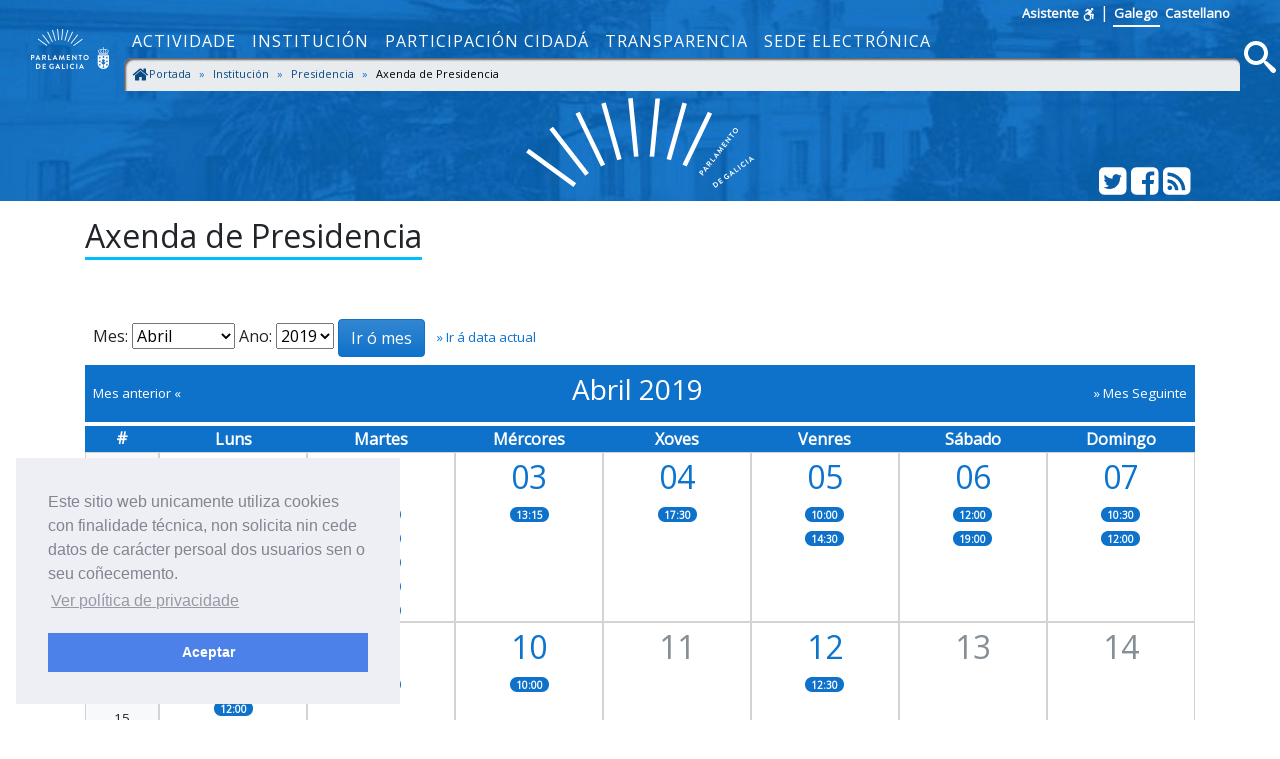

--- FILE ---
content_type: text/html; charset=utf-8
request_url: https://www.parlamentodegalicia.es/Presidencia/Axenda/2019-04-20
body_size: 8488
content:
<!doctype html>
<html lang="gl-ES">
<head>
    <title>Axenda de Presidencia - Parlamento de Galicia </title>
    <meta name="description" />
    <meta name="viewport" content="width=device-width, initial-scale=1, shrink-to-fit=no">
    <meta name="Language" content="galego" />
    <meta http-equiv="Content-Type" content="text/html; charset=utf-8" />
    <meta http-equiv="Content-Language" content="gl" />
    <meta http-equiv="Expires" content="0" />
    <meta name="copyright" content="Parlamento de Galicia" />
    <meta name="generator" content="Parlamento de Galicia" />
    <meta name="author" content="Parlamento de Galicia" />

    <!--Twitter-->
    <meta name="twitter:card" content="summary_large_image">
    <meta name="twitter:title" content="Axenda de Presidencia">
    <meta name="twitter:description">
    <meta name="twitter:site" content="@Par_Gal">
    <meta name="twitter:domain" content="http://www.parlamentodegalicia.es/Presidencia/Axenda/2019-04-20">
    

    <!--Facebook-->
    <meta property="og:type" content="website" />
    <meta property="og:title" content="Axenda de Presidencia" />
    <meta property="og:description" />
    <meta property="og:site_name" content="Parlamento de Galicia" />
    <meta property="og:url" content="http://www.parlamentodegalicia.es/Presidencia/Axenda/2019-04-20" />
    <meta property="og:image:width" content="1200" />
    <meta property="og:image:height" content="610" />
    

            <meta name="twitter:image" content="/images/preview_share.jpg" />
            <meta property="og:image" content="/images/preview_share.jpg" />

    <link rel="shortcut icon" href="/images/xeral/favicon.ico" type="image/x-icon" />

    
    
        <link href="https://fonts.googleapis.com/css?family=Open+Sans" rel="stylesheet">
        <link href="https://fonts.googleapis.com/css?family=Roboto+Mono" rel="stylesheet">
        <link rel="stylesheet" href="/lib/icomoon/style.min.css" />
        <link rel="stylesheet" href="/lib/bootstrap/css/bootstrap.min.css" />
        <link rel="stylesheet" href="/css/site.min.css" />
    

    
    <link rel="stylesheet" type="text/css" href="/css/cookieconsent.min.css" />


    <!-- Script de implantación de accesibilidad inSuit -->
    <script async="async" type="text/javascript" data-insuit-id="inSuitLaunch" src="https://insuit.net/i4tservice/insuit-app.js"></script>


                              <script>!function(e){var n="https://s.go-mpulse.net/boomerang/";if("False"=="True")e.BOOMR_config=e.BOOMR_config||{},e.BOOMR_config.PageParams=e.BOOMR_config.PageParams||{},e.BOOMR_config.PageParams.pci=!0,n="https://s2.go-mpulse.net/boomerang/";if(window.BOOMR_API_key="ZS7HW-38NR8-WDGCL-NGTQM-9T7DR",function(){function e(){if(!o){var e=document.createElement("script");e.id="boomr-scr-as",e.src=window.BOOMR.url,e.async=!0,i.parentNode.appendChild(e),o=!0}}function t(e){o=!0;var n,t,a,r,d=document,O=window;if(window.BOOMR.snippetMethod=e?"if":"i",t=function(e,n){var t=d.createElement("script");t.id=n||"boomr-if-as",t.src=window.BOOMR.url,BOOMR_lstart=(new Date).getTime(),e=e||d.body,e.appendChild(t)},!window.addEventListener&&window.attachEvent&&navigator.userAgent.match(/MSIE [67]\./))return window.BOOMR.snippetMethod="s",void t(i.parentNode,"boomr-async");a=document.createElement("IFRAME"),a.src="about:blank",a.title="",a.role="presentation",a.loading="eager",r=(a.frameElement||a).style,r.width=0,r.height=0,r.border=0,r.display="none",i.parentNode.appendChild(a);try{O=a.contentWindow,d=O.document.open()}catch(_){n=document.domain,a.src="javascript:var d=document.open();d.domain='"+n+"';void(0);",O=a.contentWindow,d=O.document.open()}if(n)d._boomrl=function(){this.domain=n,t()},d.write("<bo"+"dy onload='document._boomrl();'>");else if(O._boomrl=function(){t()},O.addEventListener)O.addEventListener("load",O._boomrl,!1);else if(O.attachEvent)O.attachEvent("onload",O._boomrl);d.close()}function a(e){window.BOOMR_onload=e&&e.timeStamp||(new Date).getTime()}if(!window.BOOMR||!window.BOOMR.version&&!window.BOOMR.snippetExecuted){window.BOOMR=window.BOOMR||{},window.BOOMR.snippetStart=(new Date).getTime(),window.BOOMR.snippetExecuted=!0,window.BOOMR.snippetVersion=12,window.BOOMR.url=n+"ZS7HW-38NR8-WDGCL-NGTQM-9T7DR";var i=document.currentScript||document.getElementsByTagName("script")[0],o=!1,r=document.createElement("link");if(r.relList&&"function"==typeof r.relList.supports&&r.relList.supports("preload")&&"as"in r)window.BOOMR.snippetMethod="p",r.href=window.BOOMR.url,r.rel="preload",r.as="script",r.addEventListener("load",e),r.addEventListener("error",function(){t(!0)}),setTimeout(function(){if(!o)t(!0)},3e3),BOOMR_lstart=(new Date).getTime(),i.parentNode.appendChild(r);else t(!1);if(window.addEventListener)window.addEventListener("load",a,!1);else if(window.attachEvent)window.attachEvent("onload",a)}}(),"".length>0)if(e&&"performance"in e&&e.performance&&"function"==typeof e.performance.setResourceTimingBufferSize)e.performance.setResourceTimingBufferSize();!function(){if(BOOMR=e.BOOMR||{},BOOMR.plugins=BOOMR.plugins||{},!BOOMR.plugins.AK){var n=""=="true"?1:0,t="",a="clolugaxibybo2lhmyta-f-1a8caa24a-clientnsv4-s.akamaihd.net",i="false"=="true"?2:1,o={"ak.v":"39","ak.cp":"1695489","ak.ai":parseInt("1096314",10),"ak.ol":"0","ak.cr":8,"ak.ipv":4,"ak.proto":"http/1.1","ak.rid":"3e768d78","ak.r":42170,"ak.a2":n,"ak.m":"dscb","ak.n":"essl","ak.bpcip":"18.220.186.0","ak.cport":43488,"ak.gh":"23.52.43.12","ak.quicv":"","ak.tlsv":"tls1.2","ak.0rtt":"","ak.0rtt.ed":"","ak.csrc":"-","ak.acc":"bbr","ak.t":"1768384038","ak.ak":"hOBiQwZUYzCg5VSAfCLimQ==jeu0esHmz+rWzN4dfFfri53slGOydJczKcjKMIGnlncKggtFL4PDAXfdMfsPWsdf7DEuw0FBoMVRvxH14T/2MpEyziAzS+1RRuaOo29YnDfPe0q2cNl7KeN0n/j0UOnRt7z4Zqu2fyYvH9XF9M6HravAa3hH69kIlYa70GDdkw2MD4EN5xtdji2ONTf1YM5F3GGzob9KWGU80s3dHKOKnox5nL1VyO6mtnpBV/qg8cxQR4JAle0Ns6OtOhEpl62Sb+yZ8tQGDtqVQfbsuI8s2aF2JAsv3n3XinCyzOmwLhS2hb7sY4DtH2I46mWOIxsykncPrd0/7z12R+c5qkymu8aOELvNFBQBFt6kFP9Q9oI+AAd30hGWC7CyahhME5W9sWiPtL4CDzhMg/KzfevTweWVAgcD5yvvxCw68EHmuSo=","ak.pv":"5","ak.dpoabenc":"","ak.tf":i};if(""!==t)o["ak.ruds"]=t;var r={i:!1,av:function(n){var t="http.initiator";if(n&&(!n[t]||"spa_hard"===n[t]))o["ak.feo"]=void 0!==e.aFeoApplied?1:0,BOOMR.addVar(o)},rv:function(){var e=["ak.bpcip","ak.cport","ak.cr","ak.csrc","ak.gh","ak.ipv","ak.m","ak.n","ak.ol","ak.proto","ak.quicv","ak.tlsv","ak.0rtt","ak.0rtt.ed","ak.r","ak.acc","ak.t","ak.tf"];BOOMR.removeVar(e)}};BOOMR.plugins.AK={akVars:o,akDNSPreFetchDomain:a,init:function(){if(!r.i){var e=BOOMR.subscribe;e("before_beacon",r.av,null,null),e("onbeacon",r.rv,null,null),r.i=!0}return this},is_complete:function(){return!0}}}}()}(window);</script></head>
<body>
    <a href="#contido" accesskey="1" class="sr-only">saltar ao contido</a>
    <header>
        <nav class="navbar navbar-default navbar-expand-sm fixed-top" role="navigation">
            <div class="d-flex flex-column w-100">
                <div class="languages pr-5 text-right">
                    <a accesskey="L"
                       id="inSuitLaunch"
                       aria-label="ver a versión con apoio á navegacion"
                       title="ver a versión con apoio á navegacion"
                       href="">
                        <strong>Asistente</strong><span class="sr-only">de navegaci&oacute;n</span>
                        <svg class="icon icon-accesibilidad" focusable="false">
                            <use xlink:href="/lib/icomoon/symbol-defs.svg#icon-accesibilidad" />
                        </svg>
                    </a>
                    <span>|</span>
                    <a id="langGal" accesskey="g" href="https://www.parlamentodegalicia.gal/Presidencia/Axenda/2019-04-20"
                       aria-label="Ver páxina en galego"
                       title="Ver páxina en galego">
                        <apertium-notrans>Galego</apertium-notrans>
                    </a>

                    <a id="langCas" accesskey="C" href="https://www.es.parlamentodegalicia.es/Presidencia/Axenda/2019-04-20"
                       aria-label="Ver página en castellano"
                       title="Ver página en castellano">
                        <apertium-notrans>Castellano</apertium-notrans>
                    </a>
                </div>
                <div class="d-flex flex-column flex-md-row">
                    <div class="d-flex flex-row justify-content-around">
                        <button type="button" class="navbar-toggler navbar-toggler-right"
                                data-toggle="collapse" data-target="#bs-navbar-collapse-1" aria-controls="bs-navbar-collapse-1"
                                aria-expanded="true" aria-label="Cambia navegación">
                            <span class="navbar-toggler-icon">
                                <svg class="icon icon-reorder" focusable="false">
                                    <use xlink:href="/lib/icomoon/symbol-defs.svg#icon-reorder" />
                                </svg>
                            </span>
                        </button>
                        <a accesskey="5" class="navbar-brand d-flex mr-0 align-self-stretch" href="/Portada/Index">
                            <div>
                                <span class="brand-text d-sm-none mr-4">Parlamento de Galicia</span><img src="/images/xeral/logo_escudo.png" alt="ir a páxina principal do Parlamento de Galicia" />
                            </div>
                        </a>
                    </div>
                    <div class="collapse navbar-collapse d-md-flex d-lg-flex d-xl-flex flex-row align-items-stretch" id="bs-navbar-collapse-1">
                        <div class="d-md-flex d-lg-flex d-xl-flex flex-column  justify-content-center  align-items-stretch w-100">
                            
    <ul id="topNavMenu" class="navbar-nav nav1 list-inline" role="menubar">
            <li role="presentation" class="nav-item">
                    <a class="nav-link text-md-center" aria-selected="false" role="menuitem" href="/Actividade/Index">Actividade</a>

            </li>
            <li role="presentation" class="nav-item">
                    <a class="nav-link text-md-center" aria-selected="false" role="menuitem" href="/Institucion/Index">Instituci&#xF3;n</a>

            </li>
            <li role="presentation" class="nav-item">
                    <a class="nav-link text-md-center" aria-selected="false" role="menuitem" href="/ParticipacionCidada/Index">Participaci&#xF3;n cidad&#xE1;</a>

            </li>
            <li role="presentation" class="nav-item">
                    <a class="nav-link text-md-center" aria-selected="false" role="menuitem" href="/Transparencia/Index">Transparencia</a>

            </li>
            <li role="presentation" class="nav-item">
                    <a target="_blank" class="nav-link text-md-center" aria-selected="false" role="menuitem" href="https://sede.parlamentodegalicia.gal">Sede electr&#xF3;nica</a>

            </li>

    </ul>

                            <div class="menubreadcrumbs d-flex">
                                
    <div class="w-100" aria-label="breadcrumb" role="navigation">
     
        <ol class="breadcrumb pb-0 pt-1 pl-1 mb-1">

                    <li class="breadcrumb-item ">
                        <a class="d-inline-flex text-primary-darker flex-row" href="/Portada/Index">
   <svg class="icon icon-home bigger" focusable="false">
                                <use xlink:href="/lib/icomoon/symbol-defs.svg#icon-home" />
                            </svg>
Portada
                        </a>
                        <span class="divider"></span>
                    </li>
                    <li class="breadcrumb-item ">
                        <a class="d-inline-flex text-primary-darker flex-row" href="/Institucion/Index">
Instituci&#xF3;n
                        </a>
                        <span class="divider"></span>
                    </li>
                    <li class="breadcrumb-item ">
                        <a class="d-inline-flex text-primary-darker flex-row" href="/Presidencia/Index">
Presidencia
                        </a>
                        <span class="divider"></span>
                    </li>
                    <li class="breadcrumb-item active " aria-current="page">
                        <span class="d-inline-flex flex-row">
    Axenda de Presidencia 
                            </span>

                            </li>

        </ol>




    </div>


                            </div>
                        </div>
                        <div class="d-flex flex-row justify-content-end">
                            <a accesskey="4" class="m-1 align-self-center searchIcon" href="#buscamenu"
                               data-toggle="modal" data-target="#buscamenu"
                               role="button">
                                <span class="sr-only">Busca</span>
                                <svg class="icon icon-search size2rem" focusable="false">
                                    <use xlink:href="/lib/icomoon/symbol-defs.svg#icon-search" />
                                </svg>
                            </a>
                        </div>
                    </div>
                </div>
            </div>
        </nav>
        <div class="modal fade" tabindex="-1" role="dialog" id="buscamenu"
             aria-labelledby="buscamenulabel" aria-hidden="true">
            <div class="modal-dialog  modal-dialog-center modal-lg" role="document">
                <div class="modal-content">
                    <div class="modal-body">
                        <p id="buscamenulabel" class="sr-only">Formulario de busca na web</p>

<form action="/Buscador/Xeral" method="get">                            <button type="button" class="close" data-dismiss="modal" aria-label="Close">
                                <span aria-hidden="true">&times;</span>
                            </button>
                            <div class="input-group">
                                <label for="txtBusca" class="sr-only">Terminos a buscar</label>
                                <input class="form-control" type="search" id="txtBusca" name="txtBusca" title="Introduza a súa busca" placeholder="Introduza o texto a buscar" />
                                <div class="input-group-append">
                                    <button class="btn btn-primary ml-1 mr-1" type="submit" id="btnBusca">
                                        <span class="sr-only">Busca</span>
                                        <svg class="icon icon-search" focusable="false">
                                            <use xlink:href="/lib/icomoon/symbol-defs.svg#icon-search" />
                                        </svg>
                                    </button>

                                </div>
                            </div>
</form>                    </div>
                </div>
            </div>
        </div>

        <div class="cabecera text-center">
            <div class="container">
                <div class="row">
                    <div class="col-12 col-sm-3"></div>
                    <div class="col-12 col-sm-6">
                        <img class="img-fluid cabeceraImg mb-md-2 mt-md-2" src="/images/xeral/logo_abanico.svg" alt="Logo do parlamento en forma de abanico" />
                        <span class="sr-only ">Parlamento de Galicia</span>
                    </div>
                    <div class="col-12 col-sm-3 align-self-end">
                        <div class="d-flex flex-row justify-content-end mb-1">
                            <div>
                                <a class="text-white" href="http://twitter.com/Par_Gal">
                                    <span class="sr-only">Twitter do parlamento</span>
                                    <svg class="icon icon-twitter_sign size2rem" focusable="false">
                                        <use xlink:href="/lib/icomoon/symbol-defs.svg#icon-twitter_sign" />
                                    </svg>
                                </a>
                            </div>
                            <div>
                                <a class="text-white" href="http://www.facebook.com/parlamentodegalicia">
                                    <span class="sr-only">Facebook do parlamento</span>
                                    <svg class="icon icon-facebook_sign size2rem" focusable="false">
                                        <use xlink:href="/lib/icomoon/symbol-defs.svg#icon-facebook_sign" />
                                    </svg>
                                </a>
                            </div>
                            <div>
                                <a class="text-white" href="/Rss/">
                                    <span class="sr-only">Subscrición Rss</span>
                                    <svg class="icon icon-rss_sign size2rem" focusable="false">
                                        <use xlink:href="/lib/icomoon/symbol-defs.svg#icon-rss_sign" />
                                    </svg>
                                </a>
                            </div>
                        </div>
                    </div>

                </div>
            </div>
        </div>
    </header>

    

    <div id="contido" class="body-content">
        


<div class="container">    
    <section id="s-axenda-presidencia" class="seccionweb">        
        <div class="row mb-4">
            <div class="col-12">
                <h1 class="h2 mb-3"><span class="underBlue">Axenda de Presidencia</span></h1>
            </div>
        </div>
    </section>
    <section id="saxenda">
        <div class="m-2">
            <form method="post">
                <label for="MesAxenda">Mes:</label>
                <select name="MesAxenda" id="MesAxenda">
                            <option value="01">Xaneiro</option>
                            <option value="02">Febreiro</option>
                            <option value="03">Marzo</option>
                            <option value="04" selected="selected">Abril</option>
                            <option value="05">Maio</option>
                            <option value="06">Xu&#xF1;o</option>
                            <option value="07">Xullo</option>
                            <option value="08">Agosto</option>
                            <option value="09">Setembro</option>
                            <option value="10">Outubro</option>
                            <option value="11">Novembro</option>
                            <option value="12">Decembro</option>
                </select>
                <label for="AnoAxenda">Ano:</label>
                <select name="AnoAxenda" id="AnoAxenda">
                            <option value="2026">2026</option>
                            <option value="2025">2025</option>
                            <option value="2024">2024</option>
                            <option value="2023">2023</option>
                            <option value="2022">2022</option>
                            <option value="2021">2021</option>
                            <option value="2020">2020</option>
                            <option value="2019" selected="selected">2019</option>
                            <option value="2018">2018</option>
                            <option value="2017">2017</option>
                            <option value="2016">2016</option>
                            <option value="2015">2015</option>
                            <option value="2014">2014</option>
                            <option value="2013">2013</option>
                            <option value="2012">2012</option>
                </select>
                <input class="btn btn-primary" type="Submit" title="Ir ó mes escollido" value="Ir ó mes" aria-label="ir ao mes elixido"  />
                <a class="text-smaller ml-2" href="/Presidencia/Axenda/" alt="Ver axenda actual"> &raquo; Ir á data actual</a>
            <input name="__RequestVerificationToken" type="hidden" value="CfDJ8Ll0Lx9zo3pInlcW6bBNIRUOFxb6_odfa39Zj9my2Pyprgu-hzuNbimBZmoR5iNClBhqzfEtyhrqrFp5NicCjUmHaNyC_PBqxSU9ZxrIRGOCTec0m5v9yujN_Q-4k1cWEZ2n9KmPRbQ_WajbRa2qIto" /></form>
        </div>
        <div class="calendario">
            <div class="cal_mes d-flex flex-row justify-content-between align-items-center bg-primary mb-1 p-2">

                <div class="text-smaller">
 <a href="/Presidencia/Axenda/2019-03-20"
                         alt="Ver mes anterior">
                        <span class="text-white">Mes anterior &laquo; </span>
                    </a>

                </div>



                <div class="h3">
                    <span class="text-white">
                        Abril 2019
                    </span>
                </div>
                <div class="text-smaller">
                        <a href="/Presidencia/Axenda/2019-05-20" alt="Ver mes seguinte">
                            <span class="text-white"> &raquo; Mes Seguinte </span>
                        </a>
                </div>

            </div>
            <div class="d-flex flex-row justify-content-center text-center bg-primary text-white">
                <div class="diaeventos border-primary"><strong>#</strong></div>
                <div class="diaeventos border border-primary"><strong>Luns</strong></div>
                <div class="diaeventos border border-primary"><strong>Martes</strong></div>
                <div class="diaeventos border border-primary"><strong>Mércores</strong></div>
                <div class="diaeventos border border-primary"><strong>Xoves</strong></div>
                <div class="diaeventos border border-primary"><strong>Venres</strong></div>
                <div class="diaeventos border border-primary"><strong>Sábado</strong></div>
                <div class="diaeventos border border-primary"><strong>Domingo</strong></div>
            </div>



                <div class="d-flex flex-row justify-content-center text-center">
                    <div class="diaeventos d-flex flex-column justify-content-center border border-secondary-light bg-light">
                        <span class="text-smaller align-self-center">14</span>
                    </div>

                            <div class="diaeventos border border-secondary-light">
                                    <div class="text-secondary">
                                        <span class="text-xxlarge">01</span>
                                    </div>


                            </div>
                            <div class="diaeventos border border-secondary-light">
                                    <a href="/Presidencia/Axenda/2019-04-02#eventosdia" alt="Ver dia 2 de abril de 2019">
                                        <div>
                                            <span class="text-xxlarge">02</span>
                                            <div>
                                                    <div>
                                                            <span class="text-xsmall badge badge-pill badge-primary">10:00</span>
                                                    </div>
                                                    <div>
                                                            <span class="text-xsmall badge badge-pill badge-primary">10:30</span>
                                                    </div>
                                                    <div>
                                                            <span class="text-xsmall badge badge-pill badge-primary">11:30</span>
                                                    </div>
                                                    <div>
                                                            <span class="text-xsmall badge badge-pill badge-primary">14:30</span>
                                                    </div>
                                                    <div>
                                                            <span class="text-xsmall badge badge-pill badge-primary">20:00</span>
                                                    </div>
                                            </div>
                                        </div>
                                    </a>


                            </div>
                            <div class="diaeventos border border-secondary-light">
                                    <a href="/Presidencia/Axenda/2019-04-03#eventosdia" alt="Ver dia 3 de abril de 2019">
                                        <div>
                                            <span class="text-xxlarge">03</span>
                                            <div>
                                                    <div>
                                                            <span class="text-xsmall badge badge-pill badge-primary">13:15</span>
                                                    </div>
                                            </div>
                                        </div>
                                    </a>


                            </div>
                            <div class="diaeventos border border-secondary-light">
                                    <a href="/Presidencia/Axenda/2019-04-04#eventosdia" alt="Ver dia 4 de abril de 2019">
                                        <div>
                                            <span class="text-xxlarge">04</span>
                                            <div>
                                                    <div>
                                                            <span class="text-xsmall badge badge-pill badge-primary">17:30</span>
                                                    </div>
                                            </div>
                                        </div>
                                    </a>


                            </div>
                            <div class="diaeventos border border-secondary-light">
                                    <a href="/Presidencia/Axenda/2019-04-05#eventosdia" alt="Ver dia 5 de abril de 2019">
                                        <div>
                                            <span class="text-xxlarge">05</span>
                                            <div>
                                                    <div>
                                                            <span class="text-xsmall badge badge-pill badge-primary">10:00</span>
                                                    </div>
                                                    <div>
                                                            <span class="text-xsmall badge badge-pill badge-primary">14:30</span>
                                                    </div>
                                            </div>
                                        </div>
                                    </a>


                            </div>
                            <div class="diaeventos border border-secondary-light">
                                    <a href="/Presidencia/Axenda/2019-04-06#eventosdia" alt="Ver dia 6 de abril de 2019">
                                        <div>
                                            <span class="text-xxlarge">06</span>
                                            <div>
                                                    <div>
                                                            <span class="text-xsmall badge badge-pill badge-primary">12:00</span>
                                                    </div>
                                                    <div>
                                                            <span class="text-xsmall badge badge-pill badge-primary">19:00</span>
                                                    </div>
                                            </div>
                                        </div>
                                    </a>


                            </div>
                            <div class="diaeventos border border-secondary-light">
                                    <a href="/Presidencia/Axenda/2019-04-07#eventosdia" alt="Ver dia 7 de abril de 2019">
                                        <div>
                                            <span class="text-xxlarge">07</span>
                                            <div>
                                                    <div>
                                                            <span class="text-xsmall badge badge-pill badge-primary">10:30</span>
                                                    </div>
                                                    <div>
                                                            <span class="text-xsmall badge badge-pill badge-primary">12:00</span>
                                                    </div>
                                            </div>
                                        </div>
                                    </a>


                            </div>
                </div>
                <div class="d-flex flex-row justify-content-center text-center">
                    <div class="diaeventos d-flex flex-column justify-content-center border border-secondary-light bg-light">
                        <span class="text-smaller align-self-center">15</span>
                    </div>

                            <div class="diaeventos border border-secondary-light">
                                    <a href="/Presidencia/Axenda/2019-04-08#eventosdia" alt="Ver dia 8 de abril de 2019">
                                        <div>
                                            <span class="text-xxlarge">08</span>
                                            <div>
                                                    <div>
                                                            <span class="text-xsmall badge badge-pill badge-primary">10:30</span>
                                                    </div>
                                                    <div>
                                                            <span class="text-xsmall badge badge-pill badge-primary">12:00</span>
                                                    </div>
                                                    <div>
                                                            <span class="text-xsmall badge badge-pill badge-primary">13:00</span>
                                                    </div>
                                                    <div>
                                                            <span class="text-xsmall badge badge-pill badge-primary">17:00</span>
                                                    </div>
                                                    <div>
                                                            <span class="text-xsmall badge badge-pill badge-primary">17:30</span>
                                                    </div>
                                                    <div>
                                                            <span class="text-xsmall badge badge-pill badge-primary">18:30</span>
                                                    </div>
                                            </div>
                                        </div>
                                    </a>


                            </div>
                            <div class="diaeventos border border-secondary-light">
                                    <a href="/Presidencia/Axenda/2019-04-09#eventosdia" alt="Ver dia 9 de abril de 2019">
                                        <div>
                                            <span class="text-xxlarge">09</span>
                                            <div>
                                                    <div>
                                                            <span class="text-xsmall badge badge-pill badge-primary">10:00</span>
                                                    </div>
                                            </div>
                                        </div>
                                    </a>


                            </div>
                            <div class="diaeventos border border-secondary-light">
                                    <a href="/Presidencia/Axenda/2019-04-10#eventosdia" alt="Ver dia 10 de abril de 2019">
                                        <div>
                                            <span class="text-xxlarge">10</span>
                                            <div>
                                                    <div>
                                                            <span class="text-xsmall badge badge-pill badge-primary">10:00</span>
                                                    </div>
                                            </div>
                                        </div>
                                    </a>


                            </div>
                            <div class="diaeventos border border-secondary-light">
                                    <div class="text-secondary">
                                        <span class="text-xxlarge">11</span>
                                    </div>


                            </div>
                            <div class="diaeventos border border-secondary-light">
                                    <a href="/Presidencia/Axenda/2019-04-12#eventosdia" alt="Ver dia 12 de abril de 2019">
                                        <div>
                                            <span class="text-xxlarge">12</span>
                                            <div>
                                                    <div>
                                                            <span class="text-xsmall badge badge-pill badge-primary">12:30</span>
                                                    </div>
                                            </div>
                                        </div>
                                    </a>


                            </div>
                            <div class="diaeventos border border-secondary-light">
                                    <div class="text-secondary">
                                        <span class="text-xxlarge">13</span>
                                    </div>


                            </div>
                            <div class="diaeventos border border-secondary-light">
                                    <div class="text-secondary">
                                        <span class="text-xxlarge">14</span>
                                    </div>


                            </div>
                </div>
                <div class="d-flex flex-row justify-content-center text-center">
                    <div class="diaeventos d-flex flex-column justify-content-center border border-secondary-light bg-light">
                        <span class="text-smaller align-self-center">16</span>
                    </div>

                            <div class="diaeventos border border-secondary-light">
                                    <a href="/Presidencia/Axenda/2019-04-15#eventosdia" alt="Ver dia 15 de abril de 2019">
                                        <div>
                                            <span class="text-xxlarge">15</span>
                                            <div>
                                                    <div>
                                                            <span class="text-xsmall badge badge-pill badge-primary">13:00</span>
                                                    </div>
                                            </div>
                                        </div>
                                    </a>


                            </div>
                            <div class="diaeventos border border-secondary-light">
                                    <div class="text-secondary">
                                        <span class="text-xxlarge">16</span>
                                    </div>


                            </div>
                            <div class="diaeventos border border-secondary-light">
                                    <a href="/Presidencia/Axenda/2019-04-17#eventosdia" alt="Ver dia 17 de abril de 2019">
                                        <div>
                                            <span class="text-xxlarge">17</span>
                                            <div>
                                                    <div>
                                                            <span class="text-xsmall badge badge-pill badge-primary">13:00</span>
                                                    </div>
                                            </div>
                                        </div>
                                    </a>


                            </div>
                            <div class="diaeventos border border-secondary-light">
                                    <div class="text-secondary">
                                        <span class="text-xxlarge">18</span>
                                    </div>


                            </div>
                            <div class="diaeventos border border-secondary-light">
                                    <a href="/Presidencia/Axenda/2019-04-19#eventosdia" alt="Ver dia 19 de abril de 2019">
                                        <div>
                                            <span class="text-xxlarge">19</span>
                                            <div>
                                                    <div>
                                                            <span class="text-xsmall badge badge-pill badge-primary">21:00</span>
                                                    </div>
                                            </div>
                                        </div>
                                    </a>


                            </div>
                            <div class="diaeventos fechaseleccionada">
                                <div class="text-success bg-light">
                                    <span class="text-xxlarge"><strong>20</strong></span>
                                    <div>
                                    </div>
                                </div>
                            </div>
                            <div class="diaeventos border border-secondary-light">
                                    <div class="text-secondary">
                                        <span class="text-xxlarge">21</span>
                                    </div>


                            </div>
                </div>
                <div class="d-flex flex-row justify-content-center text-center">
                    <div class="diaeventos d-flex flex-column justify-content-center border border-secondary-light bg-light">
                        <span class="text-smaller align-self-center">17</span>
                    </div>

                            <div class="diaeventos border border-secondary-light">
                                    <div class="text-secondary">
                                        <span class="text-xxlarge">22</span>
                                    </div>


                            </div>
                            <div class="diaeventos border border-secondary-light">
                                    <a href="/Presidencia/Axenda/2019-04-23#eventosdia" alt="Ver dia 23 de abril de 2019">
                                        <div>
                                            <span class="text-xxlarge">23</span>
                                            <div>
                                                    <div>
                                                            <span class="text-xsmall badge badge-pill badge-primary">10:30</span>
                                                    </div>
                                                    <div>
                                                            <span class="text-xsmall badge badge-pill badge-primary">11:30</span>
                                                    </div>
                                            </div>
                                        </div>
                                    </a>


                            </div>
                            <div class="diaeventos border border-secondary-light">
                                    <div class="text-secondary">
                                        <span class="text-xxlarge">24</span>
                                    </div>


                            </div>
                            <div class="diaeventos border border-secondary-light">
                                    <a href="/Presidencia/Axenda/2019-04-25#eventosdia" alt="Ver dia 25 de abril de 2019">
                                        <div>
                                            <span class="text-xxlarge">25</span>
                                            <div>
                                                    <div>
                                                            <span class="text-xsmall badge badge-pill badge-primary">20:00</span>
                                                    </div>
                                            </div>
                                        </div>
                                    </a>


                            </div>
                            <div class="diaeventos border border-secondary-light">
                                    <div class="text-secondary">
                                        <span class="text-xxlarge">26</span>
                                    </div>


                            </div>
                            <div class="diaeventos border border-secondary-light">
                                    <div class="text-secondary">
                                        <span class="text-xxlarge">27</span>
                                    </div>


                            </div>
                            <div class="diaeventos border border-secondary-light">
                                    <a href="/Presidencia/Axenda/2019-04-28#eventosdia" alt="Ver dia 28 de abril de 2019">
                                        <div>
                                            <span class="text-xxlarge">28</span>
                                            <div>
                                                    <div>
                                                            <span class="text-xsmall badge badge-pill badge-primary">12:00</span>
                                                    </div>
                                            </div>
                                        </div>
                                    </a>


                            </div>
                </div>
                <div class="d-flex flex-row justify-content-center text-center">
                    <div class="diaeventos d-flex flex-column justify-content-center border border-secondary-light bg-light">
                        <span class="text-smaller align-self-center">18</span>
                    </div>

                            <div class="diaeventos border border-secondary-light">
                                    <a href="/Presidencia/Axenda/2019-04-29#eventosdia" alt="Ver dia 29 de abril de 2019">
                                        <div>
                                            <span class="text-xxlarge">29</span>
                                            <div>
                                                    <div>
                                                            <span class="text-xsmall badge badge-pill badge-primary">15:45</span>
                                                    </div>
                                                    <div>
                                                            <span class="text-xsmall badge badge-pill badge-primary">16:00</span>
                                                    </div>
                                            </div>
                                        </div>
                                    </a>


                            </div>
                            <div class="diaeventos border border-secondary-light">
                                    <a href="/Presidencia/Axenda/2019-04-30#eventosdia" alt="Ver dia 30 de abril de 2019">
                                        <div>
                                            <span class="text-xxlarge">30</span>
                                            <div>
                                                    <div>
                                                            <span class="text-xsmall badge badge-pill badge-primary">09:00</span>
                                                    </div>
                                                    <div>
                                                            <span class="text-xsmall badge badge-pill badge-primary">09:15</span>
                                                    </div>
                                                    <div>
                                                            <span class="text-xsmall badge badge-pill badge-primary">10:00</span>
                                                    </div>
                                            </div>
                                        </div>
                                    </a>


                            </div>
                            <div class="diaeventos border border-secondary-light">
                                    <div class="text-light bg-secondary">
                                        <span class="text-xxlarge">01</span>
                                    </div>


                            </div>
                            <div class="diaeventos border border-secondary-light">
                                    <div class="text-light bg-secondary">
                                        <span class="text-xxlarge">02</span>
                                    </div>


                            </div>
                            <div class="diaeventos border border-secondary-light">
                                    <div class="text-light bg-secondary">
                                        <span class="text-xxlarge">03</span>
                                    </div>


                            </div>
                            <div class="diaeventos border border-secondary-light">
                                    <div class="text-light bg-secondary">
                                        <span class="text-xxlarge">04</span>
                                    </div>


                            </div>
                            <div class="diaeventos border border-secondary-light">
                                    <div class="text-light bg-secondary">
                                        <span class="text-xxlarge">05</span>
                                    </div>


                            </div>
                </div>
        </div>
    </section>
    <section id="eventosdia" class="mb-5 mt-5">

        <h2 class="h4 mt-3 mb-3"><span class="underGreen">Eventos de Presidencia para o día 20 de abril de 2019</span></h2>

        <div class="group-list">
                <div class="list-group-item m-2 z-depth-1-half">
                    Non hai eventos neste día.
                </div>
        </div>
    </section>

    <section id="Enlace-Axenda-Institucional" class="mb-5 mt-5">
        <div class="row">            
            <div class="col-12">
                <a class="btn btn-primary btn-lg btn-block" href="/Axenda/2019-04-20#eventosdia" role="button">
                    <svg class="icon icon-calendar2" focusable="false">
                        <use xlink:href="/lib/icomoon/symbol-defs.svg#icon-calendar2" />
                    </svg>
                    Axenda institucional do día 20/04/2019
                </a>
            </div>            
        </div>
    </section>
</div>


        <button class="btn btn-primary rounded-circle z-depth-1-half text-white" onclick="topFunction()" id="upBtn" title="ir arriba">
            <svg class="icon icon-arrow_up bigger" focusable="false">
                <use xlink:href="/lib/icomoon/symbol-defs.svg#icon-arrow_up" />
            </svg> <span class="sr-only">ir arriba</span>
        </button>
    </div>
    <a href="#pgfooter" accesskey="2" class="sr-only">saltar ao pe de p&aacute;xina</a>
    <footer class="mt-5" id="pgfooter">
        <div class="infofooter">
            <h1 class="h2 sr-only">Información da web</h1>
            <div class="container">
                <div class="row">
                    <div class="col-md-9 pl-0 pr-1">
                        <h2 class="sr-only">Ligazóns</h2>
                        
<div class="container-fluid">
    <div class="row text-medio">
        <div class="col-md-4 pr-md-1">
            <ul class="list-unstyled">
                <li><a href="/Portada/Directorio" accesskey="6" title="Directorio Telefónico do Parlamento de Galicia">Directorio</a></li>
                <li><a accesskey="3" href="/Portada/MapaWeb">Mapa web</a></li>
                <li><a href="/Institucion/Ligazons" title="Ligazóns a sitios relacionados">Ligazóns</a></li>
                <li><a href="/Portada/Accesibilidade" accesskey="0" title="Información relativa á accesibilidade da web">Accesibilidade</a></li>
                <li><a href="/Portada/Contacto" accesskey="7" title="Información para contactar co Parlamento de Galicia">Contacto</a></li>
                <li><a href="https://biblioteca.parlamentodegalicia.gal">Biblioteca do Parlamento</a></li>
                <li><a href="/Portada/libroselectronicos" title="Libros publicados do Parlamento de Galicia">Libros electrónicos</a></li>
            </ul>
        </div>
        <div class="col-md-4 pr-md-1">
            <ul class="list-unstyled">
                <li><a href="/Actividade/Boletins" alt="Ver os últimos BOPG" title="Ver os últimos BOPG">Últimos BOPG publicados</a></li>
                <li><a href="/Actividade/DiariosSesions" alt="Ver os últimos DSPG" title="Ver os últimos DSPG">Últimos DSPG publicados</a></li>
                <li><a href="/Subscricions/Boletins" title="Subscricións a BOPG e DSPG">Subscricións a BOPG e DSPG</a></li>

                <li><a href="/XuntaElectoral">Xunta Electoral</a></li>

                <li><a href="/Portada/Glosario" title="Glosario de termos parlamentarios">Glosario</a></li>
                <li><a href="/Tenda">Tenda</a></li>
                <li><a href="/estaticos/visitavirtual/index.html">Visita virtual</a></li>
            </ul>
        </div>
        <div class="col-md-4 pr-md-1">
            <ul class="list-unstyled">
                <li><a href="/Institucion/Normativa" title="Normativa do Parlamento de Galicia">Normativa</a></li>
                <li><a href="/Portada/SistemaInternoInformacion" title="Sistema interno de información">Sistema interno de información</a></li>

                <li><a href="/Portada/AvisoLegal" title="Aviso legal do Parlamento de Galicia">Aviso legal</a></li>
                <li><a href="/Portada/Privacidade" title="Política de privacidade do Parlamento de Galicia">Política de privacidade</a></li>
                <li><a href="/Portada/Seguridade" title="Política de seguridade do Parlamento de Galicia">Política de seguridade</a></li>
                <li><a href="/Portada/ProteccionDatos" title="Política de protección de datos de caracter personal">Protección de datos</a></li>

                <li>
                    <a href="https://gobernanza.ccn-cert.cni.es/amparo/API/public/certificaciones/4902/download/3505" title="Certificación conformidade ENS">
                        Certificación conformidade ENS
                    </a>
                </li>
                <li>
                    <a href="https://gobernanza.ccn-cert.cni.es/amparo/API/public/certificaciones/4902/download/3505" title="Certificación conformidade ENS">
                        <img src="/images/xeral/conformidad_ens_min.png" class="float-left" alt="Certificación conformidade ENS" />
                    </a>
                </li>
            </ul>
        </div>
    </div>
</div>


                    </div>

                    <div class="col-md-3 infolocation">
                        <h2 class="h4">Onde estamos:</h2>
                        
<div class="float-left p-1">
    <a href="https://goo.gl/maps/oirfuRRnT1t"><img src="/images/xeral/geolocalized.png" width="80" title="Ver localización en Google Maps" alt="Ver localización en Google Maps" /></a>
</div>
<div class="locaddress">
    Rúa do Hórreo, 63<br />
    Santiago de Compostela<br />
    <strong>CP:</strong> 15701<br />
    <strong>Tel.:</strong> 981 551 300<br />
    <strong>Fax:</strong> 981 551 408
</div>



                        <h2 class="h4 mt-1 mb-0">Visitas da web:</h2>
                        
 <span class="numVisitas">1110297</span>


                    </div>
                </div>
            </div>
        </div>

        <div class="endfooter">
            <div class="container">
                <div class="row justify-content-center">
                    <div class="col text-center">
                        <span class="copyright align-middle">Copyright &copy; Parlamento de Galicia 2018</span>
                    </div>
                </div>
            </div>
        </div>
    </footer>
    

    
        <script src="/lib/jquery/jquery.min.js"></script>
        <script src="/lib/popper.js/dist/umd/popper.min.js"></script>
        <script src="/lib/jquery-lazyload/lazyload.min.js"></script>
        <script src="/lib/bootstrap/js/bootstrap.min.js"></script>
        <script defer src="/lib/icomoon/svgxuse.min.js"></script>
        <script src="/js/cbpAnimatedHeader.min.js"></script>
        <script src="/js/cookieconsent.min.js"></script>
        <script src="/js/site_label_gl.min.js"></script>
        <script src="/js/site.min.js"></script>
    



    <script type="text/javascript" src="/estaticos/media/pargal/js/estadisticas.js"></script>
    
</body>

</html>
